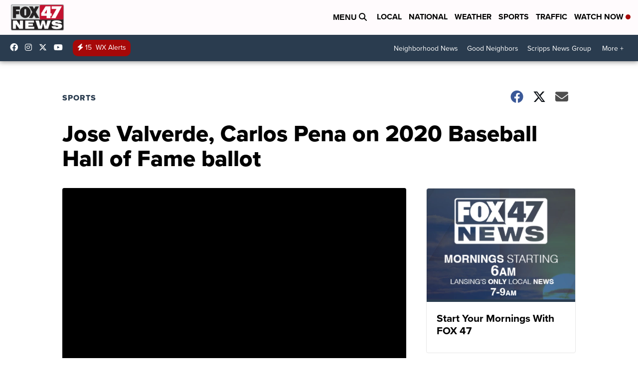

--- FILE ---
content_type: application/javascript; charset=utf-8
request_url: https://fundingchoicesmessages.google.com/f/AGSKWxWE3RNKu48ztixnplSk1lJ3VPMfIAlmtsKGivMTRh_72X3qjrLXEavmIRdNtlFsQ6tmhmSP9Zam2r-RwuV9lRmhOsN9xbKrb6rDXs1UxPCcWXpj-Ll9bp99iE99JKCyM1ayAdaWCMuZsDfwvyoo3qJxUTiQOj_vr95SgMdvTMmUIEa0RlX0Mp40QNXo/_/ad-half__ad_label./adzoneplayerright./jquery-ads._adtop.
body_size: -1289
content:
window['fc90555e-94ad-46c1-8ecd-672a9d3e5532'] = true;